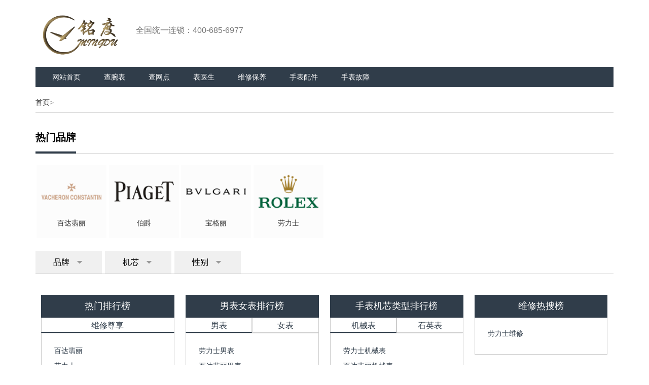

--- FILE ---
content_type: text/css
request_url: https://www.szdz123.com/static/default/css/style.css
body_size: 4962
content:
body{
    font-size: 14px;
    font-family: "Microsoft YaHei",Arial, Helvetica, sans-serif;;
     color: #000;
     background: #fff;
     line-height: 1.6;
}

a{color:#000;text-decoration: none;}
a:hover{
   color:#FE8F00;
   text-decoration: none;
}
.navbar-box {
    background: #303D4A;
    border-bottom: 1px solid #fff;
}
.navbar-box .nav>li>a{
    color: #fff;
    background: #303D4A;
}
.navbar-box .nav>li>a:hover,.navbar-box .nav>li.active>a{
    background: #303D4A;
    color: #FE8F00;
}
.header .banner{
    width: 100%;
}
.navbar{
    margin-bottom: 0;
    background: #303D4A;
    color: #fff;
}
.logo{
    padding: 30px 0 20px;
    vertical-align: bottom;
}
.logo img{
    width: 174px;
    height: 64px;
    margin-right: 20px;
    display: inline-block;
    vertical-align: bottom;
    float: left;
}
.logo p{padding-top: 35px;font-size: 16px;padding-left: 20px;color: #777;}
.navbar-nav{margin: 0 !important;font-size: 14px;}
.nav>li>a{ padding:10px 13px !important; }
.content{
    padding: 0;
}
.link-title{
    border-bottom: 1px solid #bfbfbf;
    padding: 20px 0;
    font-size: 14px;
}
.link-title a{
    color: #333;
    text-decoration: none;
}
.link-title a:hover{
    color:#303D4A;
}
.link-title a.active{
    color: #FE8F00;
}
.link-title span{
    color: #666;
    padding: 0 5px;
}
.article{
    padding:40px 0;
    font-size:16px;
    line-height:2.2;
    margin-bottom:2em;
    overflow-wrap:break-word;
    word-wrap:break-word;
}
.article-l{
    padding-left: 0;
}
.article-l h2{
    font-weight: bold;
    font-size: 22px;
    text-align: center;
    margin-bottom: 40px;
    margin-top: 0;
}
.article-l h1{
    font-weight: bold;
    font-size: 22px;
    text-align: center;
    margin-bottom: 40px;
    margin-top: 0;
}
.article-l p{
   line-height: 2.2;
}
.article-l p img{
  text-align: center;
}
.article-l .page{
    padding: 30px 0;
}
.article-l .page a{
    display: block;
    color: #000;
    font-weight: bold;
    margin-bottom: 15px;
}
.article-r h3{
    font-weight: bold;
    font-size: 18px;
    margin-bottom: 40px;
    margin-top: 5px;
}
.article-list ul li{
    list-style-type:disc;
    /* padding: 10px 0; */
    color: #666;
    white-space: nowrap;
    text-overflow: ellipsis;
    overflow: hidden;
}
.article-list ul li  span{
    margin-right: 4px;
    font-size: 14px;
}
.article-list ul li a{
    color: #666;
    font-size: 16px;    
}
.article-list ul li.active a,.article-list ul li a:hover{
    color: #000;
    font-size: 16px;
    font-weight: 700;
}
.article-list .contact{
    text-align: center;
    color:#FE8F00;
    font-weight: bold;
    width: 80%;
    line-height: 30px;
    font-size: 18px;
    margin-bottom: 30px;
}
.article-list img{
    margin-bottom: 10px;
}
.article-list ul{
   padding: 0;
}
.national-chain{
    margin-bottom: 40px;
}
.chain-title{
    position: relative;
    margin-bottom: 30px;
}
.chain-title h3{
    font-size: 22px;
}
.chain-title  .hr{
    height: 2px;
    width: 20px;
    background: #FE8F00;
}
.chain-title .pos-a{
    font-size: 18px;
    color: #000;
    float: right;
    position: absolute;
    top: 0;
    right: 10px;
}
.chain-box-list h3{
    text-align: center;
    font-weight: bold;
    font-size: 16px;
    color:#000;
}

.chain-box-list a img{
    margin: 0 auto;
}
.chain-box-list h3 a{
    color:#000;
}
.chain-box-list p{
    color: #666;
    padding: 0 10px;
    text-align: center;
}
.chain-box-list .pstyle{
    color: #666;
    padding: 0;
    text-align: left;
    height: 62px;
    overflow: hidden;
    margin-bottom: 20px;
    text-indent:35px;
    line-height: 30px;
    font-size: 16px;
}
.chain-box-list .hr{
    height: 2px;
    width: 20px;
    background: #FE8F00;
    margin: 0 auto 20px;
}
/*ȫ������*/
.tips{
    text-align: center;
}
.tips a{
    display: inline-block;
    border: 1px solid #DDDDDD;
    color: #0C0D11;
    text-align: center;
    font-size: 14px;
    padding: 5px 8px;
    margin-bottom:5px;    

}
.tips a:hover{
    background: #000;
    cursor: pointer;
}
.shows{
    overflow: hidden;
}
.show-list{
    display: none;
    margin-top: 30px;
}
.city-pic{
    overflow: hidden;
    position: relative;
}
.city-pic img{
   display: block;
}
.city-pic h3{
    position: absolute;
    top:30px;
    left:30px;
    color:#fff;
    font-weight: 100;
    font-size:20px;
}
.address{
    overflow: hidden;
    margin-top:30px;
}
.address-list{
    border: 1px solid #dddddd;
    background: #fff;
    margin-bottom: 4px;
}
.address-t{
    border-bottom: 1px dashed #dddddd ;
    padding:10px;
    position: relative;
}
.address-t h3{
    margin: 0;
    font-size:16px;
}
.address-t .one{
    position: absolute;
    top: 8px;
    right: 50px;
}
.address-t .two{
    position: absolute;
    top:8px;
    right: 20px;
}
.address-t .one img,.address-t .two img{
    width: 20px;
    height: 20px;
}
.address-b{
    padding: 10px;

}
.address-b p{
    margin-bottom: 5px;
    font-size:14px;
    color:#666;
}
/*ȫ������*/
.footer{
    background: #303D4A;
    padding: 50px 0;
    width: 100%;
    text-align: center;
    float: left;
}
.footer-inner {
    width: 60%;
    margin: 0 auto;
}
.footer-inner p{
    color: #fff;
    text-align: center;
    line-height: 24px;
    font-size:14px;
}
.footer-inner a{color:#FE8F00}
/*list*/
.aList2{
    display: none;
}
.aList2 a{
    display: inline-block;
    padding: 5px 10px;
    background: #eee;
    border-radius: 4px;
}
.flex-box{
    margin-bottom: 15px;
}
.flex-box .flex-l{
    padding-left: 0;
}
.flex-box .flex-l img{
    width: 100%;
   
}
.flex-box  .flex-r h3{
    font-size: 18px;
    font-weight: bold;
    margin-bottom: 5px;
    line-height: 24px;
    margin-top: 0;
}
.flex-box  .flex-r span{
    font-size: 12px;
    color: #666;
    display: block;
    margin-bottom: 15px;

}
.flex-box  .flex-r p{
    overflow: hidden;
    color: #666;
    line-height:2.2;
 margin-bottom:0;
 overflow:hidden;
 text-overflow:ellipsis;
 display:-webkit-box;
 -webkit-line-clamp:2;
 -webkit-box-orient:vertical;
 text-align:left;
}
.flex-box  .flex-r a{
    color: #FE8F00;
}
.article-l .more{
    border-top:1px solid #FE8F00;
    text-align:center;
    display: none;
}
.weixiu .more{
    text-align:center;
    margin-top:20px;
  display: none;
}
.weixiu .more2{
    text-align:center;
    margin-top:20px;
}
.article-l .more2 a,.weixiu .more2 a{
    display: inline-block;
    margin: 20px auto;
    padding: 10px 30px;
    font-size: 18px;
    border: 1px solid #000;
    color: #000;
    border-radius: 4px;
}
.article-list .more2{
    color: #FE8F00;
    display: block;
    text-align: center;
    width: 100%;
    font-size: 20px;
}

.article-l .more a,.weixiu .more a{
    display: inline-block;
    margin: 20px auto;
    padding: 10px 30px;
    font-size: 18px;
    border: 1px solid #000;
    color: #000;
    border-radius: 4px;
}
.article-list .more{
    color: #FE8F00;
}
.pages{
    border-top: 1px solid #FE8F00;
    text-align: center;
}
.pages .pagination li a{
    /* border: none; */
    /* color: #000; */
    font-size: 14px;
}
.pages .pagination li.active a{
    background: #fff;
}
/*sp*/
.youqing{
    margin-bottom: 20px;
}
.youqing p{
    color: #FE8F00;
}
.youqing a{
    margin-right: 10px;
    color: #000;
    font-size:14px;
}
.wx-title{
    margin-bottom: 20px;
    overflow: hidden;
    width: 100%;
}
.wx-title h3{
    text-align: center;
    font-size: 20px;
    font-weight: bold;
    float: left;
    width: 100%;
    text-align: left;
}
.wx-title .hr{
    height: 2px;
    width: 20px;
    background: #FE8F00;
    float: left;
}
.img1{
    margin-bottom: 20px;
}
.img1 img{
    margin: 0 auto;
    max-width: 100%;
    height: auto;
}
.img2 .img2-l{
    padding-left: 0;
}
.img2 .img2-r{
    padding-right: 0;
}
.img3{
    display: block;
    margin-bottom: 20px;
}
.info-box{
    position: relative;
    display: block;
}
.info{
    padding: 20px;
    background: rgba(0, 0, 0, 0.3);
    position: absolute;
    bottom: 0;
    left: 0;
    width: 100%;
}
.info h3{
    margin-top: 0;
    color: #fff;
    font-size: 18px;
}
.info h3 a,a:hover{
    color: #fff;
}
.info p{
    color: #fff;
    font-size: 14px;
    overflow: hidden;
   /*white-space: nowrap;*/
    text-overflow: ellipsis;
    margin-bottom: 0;
}
.weixiu-phone,.weixiu2-phone{
    display: none;
}
.label-list{
    text-align:left;
    margin-bottom:10px;
    margin-top: 10px;
    width: 100%;
}
.label-list span{
    font-size: 16px;
    color: #000;
    display: inline-block;
}
.label-list span a{
    color: #666;
    padding: 8px;
    font-size: 14px;
    font-weight: normal;
    display: inline-block;
}
/*index*/
.pinpai{
    padding: 20px 0 20px 50px;
    position: relative;
}

.pinpai .title{
    position: absolute;
    top: 25px;
    left: 0;
    font-weight: bold;
    font-size: 16px;
}
.pinpai .label-list{
    margin-top: 0;
}
.qianyan{
    padding: 0 15px;
}
.qianyan h3{
    font-size: 18px;
    font-weight: bold;
    text-align: center;
}
.qianyan h3 a:hover{
    color:#FE8F00;
}
.qianyan p{
    color: #666;
    overflow: hidden;
    -webkit-line-clamp: 2;
    display: -webkit-box;
    -webkit-box-orient: vertical;
    text-overflow: ellipsis;
    font-size: 16px;
}
.qianyan span{
    color: #666;
}
.qianyan-r{
    padding-left: 0;
    padding-right: 0;
}
.qianyan-r-list .qianyan h3{
    font-size: 16px;
    font-weight: bold;
    overflow: hidden;
    text-overflow: ellipsis;
    white-space: nowrap;
}
..qianyan-r-list .qianyan h3 a:hover{
    color:#FE8F00;
}
.qianyan-r-list .qianyan p{
    color: #666;
    height: 39px;
    overflow: hidden;
    font-size: 14px;
} 
.chain-box2 h3{
    text-align: left;
    overflow: hidden;
    white-space: nowrap;
    text-overflow: ellipsis;
}
.chain-box2 h3 a:hover{
    color:#FE8F00;
}
.chain-box2 p{
    text-align: left;
    padding: 0;
    /* height: 39px; */
    overflow: hidden;
    float: right;
    font-size: 14px;
}
.by1 img{
    display: block;
    margin: 0 auto;
}
.by1 h3{
    font-size: 16px;
    font-weight: bold;
    width: 100%;
    text-align: center;
}
.by1 h3 a:hover{
    color:#FE8F00;
}
.by1 ul{
    padding-left: 15px;
}
.wx4{
display: none;
}
.swiper{
    background: #303D4A;
    padding: 20px 0;
}
.mx-bug{
    position: relative;
}
.mx-bugs_info{
    position: absolute;
    display: block;
    max-width: 1000%;
    padding: 10px;
    bottom: 0;
    left: 0;
    background-color: rgba(0, 0, 0, 0.5);           
    display: block;
}
.mx-bugs_info h3{               
    color: #fff;
    font-size: 16px;
    font-weight: 700;

}
.mx-bugs_info p{                
    color: #fff;
    font-size: 14px;
}
.time-box{
    padding-left: 30px;
}
.zislider{
    padding-left: 0;
    padding-right: 0;
}
.time-box h3{
    font-size: 16px;
    color: #fff;
    margin-top: 0;
}
.time-box ul {
    padding-left: 0;
}
.time-box ul li {
    list-style: none;
    border-left: 2px solid #939BA1;
    padding: 0px 15px;
    position: relative;
}
.time-box ul li span{
    color: #939BA1;
    display: block;
    margin-bottom: 4px;
    font-size: 12px;
}
.time-box ul li a{
    color: #939BA1;
    font-size: 16px;
}
.time-box ul li:hover a{
    color: #F38844;
}
.time-box ul li .dot{
    width: 15px;
    height: 15px;
    background: #303D4A;
    border: 3px solid #939BA1;
    border-radius: 15px;
    position: absolute;
    top: 40%;
    left: -9px;
   
}
.time-box ul li:hover .dot{
    padding: 5px;
    background: #F38844;
}
.ppjs{
    background: url(../image/16.png) 0 0;
    background-size: 100% 100%;
    padding: 30px;
}
.ppjs .infopinpai{
    color: #fff;
    padding-left: 30px;
    padding-top: 50px;
}
.infopinpai .white{
    height: 8px;
    width: 29px;
    background: #fff;
    margin-bottom: 20px;
}
.infopinpai  .up{
    font-weight: bold;
    font-size: 16px;
    text-transform: uppercase;
    margin-bottom: 5px;
}
.infopinpai .text{
    background: #fff;
    padding: 30px;
    color: #303D4A;
    margin-top: 20px;
}
.infopinpai .text p{
    height: 96px;
    overflow: hidden;
    margin: 0;
    font-size: 14px;
    line-height: 24px;

}
.panel2{
    display: none;
}

/*�����ӵĲ�Ʒ�б���ʽ*/
.Xinpin_wanbiao{
    overflow: hidden;
    width: 100%;
}
.Xinpin_wanbiao ul{
    overflow: hidden;
    list-style:none;
    margin:0;
    padding:0;

}
.Xinpin_wanbiao ul li{
    border:1px solid #ccc;
    padding:1%;
    margin:1%;
    width: 18%;
    text-align: center;
    float: left;
    /*�����߶�*/
    /* height:450px; */
}
.Xinpin_wanbiao ul li a{
   display:block;
}
.Xinpin_wanbiao ul li div{
    margin-bottom:10px;
    /* min-height: 280px; */
    width: 100%;
}
.Xinpin_wanbiao ul li div img{
    width: 100%;
    display: inline-block;
}
.Xinpin_wanbiao ul li h2,.Xinpin_wanbiao ul li h3,.Xinpin_wanbiao ul li p,.Xinpin_wanbiao ul li strong{
    font-size:13px;
    line-height: 25px;
    color:#000;
    margin:0;
    /*overflow: hidden;*/
  text-overflow: ellipsis;
  display: -webkit-box;
 /* -webkit-line-clamp:1; */
  -webkit-box-orient: vertical;
 
}
.Xinpin_wanbiao ul li strong{
    font-size:12px;
    color:#999;
}
.Xinpin_wanbiao ul li p{
    font-size:14px;
    color:#f19b2c;
}
.Xinpin_wanbiao p{
    padding:10px 0 0 0;
    overflow: hidden;
    font-size:14px;
    color:#333;
   
}
.Xinpin_wanbiao p span{
    color:#f19b2c;
    padding:0 10px;
}

.Xinpin_wanbiao h2 a{
    color:#000;
    /* overflow: hidden; */
    /* text-overflow:ellipsis; */
    /* white-space: nowrap; */
}
.Xinpin_wanbiao h2 a:hover{
    color:#f19b2c;
  
}
/*-------------------------------*/ 
.by1-box  {
    font-size:14px
}
 
 .Btmbtns{
    display:none
} 


@media screen and (max-width: 1024px) {
    .container{
        width: 100%;
    }
    .link-title span{
        color: #666;
        padding: 0 2px;
    }
    .article-r {
       /* display: none;*/
    }
    .article-l{
        padding-right: 0;
    }
    .footer-inner {
        width: 80%;
        margin: 0 auto;
    }
    .logo img{
        width: 104px;
        height: 38px;
    }
    .nav1{
        display: none;
    }
    .nav2{
        display: block;
    }
    .navbar-box .nav>li{
        color: #fff;
        background: #303D4A;
        display: inline-block;
        width: 24%;
        text-align: left;
    }
     .navbar-nav .open .dropdown-menu>li{
         display: inline-block;
     }
     .navbar-nav .open .dropdown-menu>li>a{
        color: #fff;
        background: #303D4A;
    }
    .nav .open>a, .nav .open>a:focus, .nav .open>a:hover,.dropdown-menu{
        background: #303D4A;
    }
   
    .aList2{
        display: block;
        margin-top: 20px;
    }
    .flex-box {
        display: flex;
       
    }
    .flex-box .flex-l{
       width: 40%;
    }
    .flex-box .flex-r{
        width: 60%;
     }
     .flex-box .flex-r h3{
       font-size: 16px;
       overflow: hidden;
       white-space: nowrap;
       text-overflow: ellipsis;
    }
     .flex-box .flex-r p{
         line-height: 2.2;
         margin-bottom: 0;
         overflow: hidden;
         text-overflow: ellipsis;
         display: -webkit-box;
         -webkit-line-clamp: 2;
         -webkit-box-orient: vertical;
         text-align: left;
         margin-bottom: 0;
     }
     .flex-box .flex-r span,.pages{
         display: none;
     }
     .article-l .more{
        display: block;
    }
    .wx2,.banyangr{
        display: none;
    }
    .weixiu .more{
        text-align: center;
        margin-top: 20px;
        display: block;
    }
    .article-list .more{
        display: none;
    }
    .zhanshi,.wx4,.panel2{
        display: block;
    }
    .weixiu-phone,.weixiu2-phone{
        display: block;
    }
    .weixiu2-phone{
        display: flex;
    }
    .chain-box2 {
        display: inline-block;
        width: 49%;
    }
    .time-box,.pinpai .title{
        display: none;
    } 
    .article-list .contact{
        width: 100%;
    }
    .swiper{
        padding: 0;
    }
    .swiper .container{
        padding: 0;
    }
    .banner{
        height:auto;
    }
    .chain-box-list h3{
        overflow: hidden;
        text-overflow:ellipsis;
        white-space: nowrap;
        font-size: 14px;
    }
    .chain-box-list h3 a{
        color:#000;
    }
       .chain-box-list h3 a:hover{
        color:#f19b2c;
    }
    .weixiu2-phone .chain-box-list{
        width: 49%;
        display: inline-block;
        padding-left: 5px;
        padding-right: 5px;
    }
    .weixiu2-phone .chain-box-list p{
        overflow: hidden;
        height: 39px;
    }
    .banner-box{
        height: 120px;
    }
    .infopinpai .text p{
        height: 245px;
        overflow-y: auto;
        margin: 0;
    }
    .panel2{
        margin-bottom: 10px;
    }
    .panel-heading,.panel-body2{
        padding: 0;
    }
    
    .label-list2 span{
        font-size: 16px;
        color: #000;
        display: inline-block;
    }
    
    .label-list2 span a,.panel-body2 a{
        color: #666;
        padding: 8px;
        font-size: 14px;
        font-weight: normal;
        display: inline-block;
    }
    .label-list2 button{
        border: none;
        outline: none;
        background: #fff;
        font-size: 14px;
    }
    .pinpai{
        padding-left: 0;
    }
    .link-title{
       border: none;
    }
    .link-title .aList{
        margin-top: 10px;
        float: left;
    }
    .by1 img{
        height: 150px;
    }
  .img2-l-l{
      padding: 0;
      margin-bottom: 25px;
  }
  .flex-box .flex-l{
      width:33%;
  }
  .flex-box .flex-r{
    padding-left: 0;
    padding-right: 0;
    width: 66%;
    padding-top: 0;
}
.flex-box .flex-r h3{
    margin-top: 0;
    margin-bottom: 2px;
}
.flex-box .flex-r a{
    font-size: 16px;
}


@media screen and (max-width: 640px) {
.Xinpin_wanbiao ul li{
    border:1px solid #ccc;
    padding:1%;
    margin:1%;
    width: 48%;
    text-align: center;
    float: left;
    /*�����߶�*/
    /* height:360px; */
}
.Xinpin_wanbiao ul li div{
    margin-bottom:10px;
    min-height: 4.15rem;
}

.Xinpin_wanbiao ul li h2,.Xinpin_wanbiao ul li h3,.Xinpin_wanbiao ul li p,.Xinpin_wanbiao ul li strong{
    font-size: 0.24rem;
}
.Xinpin_wanbiao ul li strong{
    font-size: 0.24rem;
    /* padding-bottom: 30px; */
}
.Xinpin_wanbiao ul li p{
    font-size:16px;
    padding-bottom: 0.2rem;
   
}
.Xinpin_wanbiao p{
    padding-left:0;
    font-size:0.14rem;
    margin-top:-0.05rem;
   
   
}
.Xinpin_wanbiao p span{
    padding:0 0.1rem;
}



@media screen and (max-width: 1024px) {
    .container{
        width: 100%;
    }
    .link-title span{
        color: #666;
        padding: 0 2px;
    }
    .article-r {
       /* display: none;*/
    }
    .article-l{
        padding-right: 0;
    }
    .footer-inner {
        width: 80%;
        margin: 0 auto;
    }
    .logo img{
        width: 104px;
        height: 38px;
    }
    .nav1{
        display: none;
    }
    .nav2{
        width: 100%;
        display: block;
    }
    .navbar-box .nav>li{
        color: #fff;
        background: #303D4A;
        display: inline-block;
        width: 23.2%;
        text-align: left;
    }
     .navbar-nav .open .dropdown-menu>li{
         display: inline-block;
     }
     .navbar-nav .open .dropdown-menu>li>a{
        color: #fff;
        background: #303D4A;
    }
    .nav .open>a, .nav .open>a:focus, .nav .open>a:hover,.dropdown-menu{
        background: #303D4A;
    }
   
    .aList2{
        display: block;
        margin-top: 20px;
    }
    .flex-box {
        display: flex;
       
    }
    .flex-box .flex-l{
       width: 40%;
    }
    .flex-box .flex-r{
        width: 60%;
     }
     .flex-box .flex-r h3{
       font-size: 0.3rem;
       overflow: hidden;
       white-space: nowrap;
       text-overflow: ellipsis;
    }
     .flex-box .flex-r p{
         line-height: 2.2;
         margin-bottom: 0;
         overflow: hidden;
         text-overflow: ellipsis;
         display: -webkit-box;
         -webkit-line-clamp: 2;
         -webkit-box-orient: vertical;
         text-align: left;
         margin-bottom: 0;
         font-size: 0.24rem;
     }
     .flex-box .flex-r span,.pages{
         display: none;
     }
     .article-l .more{
        display: block;
    }
    .wx2,.banyangr{
        display: none;
    }
    .weixiu .more{
        text-align: center;
        margin-top: 20px;
        display: block;
    }
    .article-list .more{
        display: none;
    }
    .zhanshi,.wx4,.panel2{
        display: block;
    }
    .weixiu-phone,.weixiu2-phone{
        display: block;
    }
    .weixiu2-phone{
        display: flex;
    }
    .chain-box2 {
        display: inline-block;
        width: 100%;
        text-align: center;
    }
    .time-box,.pinpai .title{
        display: none;
    } 
    .article-list .contact{
        width: 100%;
    }
    .swiper{
        padding: 0;
    }
    .swiper .container{
        padding: 0;
    }
    .banner{
        height:auto;
    }
    .chain-box-list h3{
        overflow: hidden;
        text-overflow:ellipsis;
        white-space: nowrap;
        font-size: 0.36rem;
        float: right;
        width: 100%;
        text-align: center;
    }
    .weixiu2-phone .chain-box-list{
        width: 49%;
        display: inline-block;
        padding-left: 5px;
        padding-right: 5px;
    }
    .weixiu2-phone .chain-box-list p{
        overflow: hidden;
        height: 39px;
    }
    .banner-box{
        height: 120px;
    }
    .infopinpai .text p{
        height: 245px;
        overflow-y: auto;
        margin: 0;
    }
    .panel2{
        margin-bottom: 10px;
    }
    .panel-heading,.panel-body2{
        padding: 0;
    }
    
    .label-list2 span{
        font-size: 16px;
        color: #000;
        display: inline-block;
    }
    
    .label-list2 span a,.panel-body2 a{
        color: #666;
        padding: 8px;
        font-size: 14px;
        font-weight: normal;
        display: inline-block;
    }
    .label-list2 button{
        border: none;
        outline: none;
        background: #fff;
        font-size: 14px;
    }
    .pinpai{
        padding-left: 0;
    }
    .link-title{
       border: none;
       font-size: 0.24rem;
    }
    .link-title .aList{
        margin-top: 10px;
        float: left;
    }
    .by1 img{
        height: 150px;
    }
  .img2-l-l{
      padding: 0;
      margin-bottom: 25px;
  }
  .flex-box .flex-l{
      width:33%;
  }
  .flex-box .flex-r{
    padding-left: 0;
    padding-right: 0;
    width: 66%;
    padding-top: 0;
}
.flex-box .flex-r h3{
    margin-top: 0;
    margin-bottom: 2px;
}
.flex-box .flex-r h3 a{
    font-size: 0.3rem;
}


@media screen and (max-width: 640px) {
.ChoiceEnd ul li{
    border:1px solid #ccc;
    padding:1%;
    margin:1%;
    width: 48%;
    text-align: center;
    float: left;

}
.ChoiceEnd ul li div{
    margin-bottom:10px;
    min-height: 4.15rem;
}

.ChoiceEnd ul li h2,.ChoiceEnd ul li h3,.ChoiceEnd ul li p,.ChoiceEnd ul li strong{
    font-size:0.24rem;
    
}
.ChoiceEnd ul li strong{
    font-size:0.24rem;
 
}
.ChoiceEnd ul li p{
    font-size:0.24rem;
    padding-bottom: 0.2rem;
   
}
.ChoiceEnd p{
    padding-left:0;
    font-size:0.14rem;
    margin-top:-0.05rem;
   
   
}
.ChoiceEnd p span{
    padding:0 0.1rem;
}
.logo p{
    font-size: 0.24rem;
} 
.qianyan p {
      font-size: 0.24rem;
}
.chain-box2 p {
   font-size: 0.24rem;
}
.by1 h3 {
    font-size:0.36rem;
    width: 100%;
}
.by1 p {
    font-size: 0.24rem;
}
.article-list ul li {
    list-style-type: disc;
    white-space: nowrap;
    text-overflow: ellipsis;
    overflow: hidden;
}
.article-list ul li a {    
    font-size: 0.24rem;
}
.youqing p {
   font-size:0.3rem
}
 
.Xinpin_wanbiao h2 a {
    color: #000;
    overflow: hidden; 
    text-overflow: ellipsis;
     white-space: nowrap; 
}
.navbar-box .nav>li>a {
   font-size:0.24rem
}

.wx-title .hr {
    /* margin-top:0.7rem */
}
.youqing a {
  
    font-size: 0.24rem;
}


 }

--- FILE ---
content_type: text/css
request_url: https://www.szdz123.com/static/default/css/style-fuben.css
body_size: 4669
content:
body{
    font-size: 14px;
    font-family: "Microsoft YaHei",Arial, Helvetica, sans-serif;;
    color: #000;
    background: #fff;
}
a,a:hover{
    text-decoration: none;
    
 
}
a,a:hover{
  color:#FE8F00;
}

ul{
    list-style: none;
    padding: 0;
    margin-bottom:0px;
}
/*Í¨ÓÃ*/
.fl{
    float: left;
}
.fr{
    float: right;
}
/*Ê×Ò³*/
.Logo img{ width: 178px }
.Logo img,.Logo p{
    float: left;
}
.Logo p{
    padding-top:35px;
    font-size:16px;
    padding-left:20px;
}
.navbar-brand{
    height: auto;
}
.navbar-default{
    background: none;
    border:none;
}
.nav{
    background: #303d4a;
    width: 100%;
    font-size: 14px;
}
.navbar-nav a{
    color:#fff !important;
}
.navbar-nav>li{
    padding-left:20px;
}
.navbar-header{
    background: #303d4a;
}
.navbar .container-fluid{
    padding:0 !important;
}
.navbar{
    margin-bottom:0;
}

.Xuan_numip{
    border-bottom:0.01rem solid #ccc;
    font-size:0.3rem;
    font-weight: bold;
    overflow: hidden;
   
}
.Xuan_numip span{
    display: inline-block;
    line-height: 0.5rem;
    margin-right:0.3rem;
    padding-bottom:0.16rem;
    color: #000;
}
.Xuan_numip span.On{
    border-bottom:0.04rem solid #303d4a;
}
.Xuan_numip strong{
    color:#666;
    float: right;
    font-size:0.26rem;
    padding-top: 0.1rem;
    display:block;
    line-height: 0.5rem;
}
.Xuan_numip img{
    float: right;
    width: 0.22rem;
    margin-top: 0.21rem;
}
#Gaojisx{
    color:#f19b2c;
}
.Xuan_numidiv{
    overflow: hidden;
}
.Xuan_numidiv>ul{
    overflow: hidden;
    font-size:0.28rem;
    display: none;
 
}
.Xuan_numidiv>ul li{
    float: left;
    width: 23%;
    margin:1% 1% 0 1%;
    background: #fcfcfc;
    line-height: 0.4rem;
    padding:0.1rem;
    overflow: hidden;
  text-overflow: ellipsis;
  display: -webkit-box;
  -webkit-line-clamp: 1;   
  -webkit-box-orient: vertical;
}
.Xuan_numidiv>ul li a{
    color:#333;
}
.Xuan_numidiv2{
    overflow: hidden;
}
.Xuan_numidiv2 ul{
    overflow: hidden;
    margin-bottom: 0;
    padding-top: 10px;
}
.Xuan_numidiv2 ul li{
    float: left;
    width: 12.1%;
    margin:0.2% 0.2% 0 0.2%;
    background: #fcfcfc;
    line-height: 0.4rem;
    padding:0.1rem;  
}
.Xuan_numidiv2 ul li img{
    width:100%;
}

.Xuan_numidiv2 ul li p{
    font-size:14px !important;
    text-align: center;
    color:#333;
    margin-bottom: 0;
}
.Xuan_numilist{
    overflow: hidden;
    list-style: none;
    padding:0 0 10px 0;
    font-size:16px;
    width: 50%;
    margin-top:-62px;
}
.Xuan_numilist li{
    width: 23%;
    margin:1% 1% 0 0;
    background: #f0f0f0;
    text-align: center;
    float: left;
    cursor: pointer;
}
.Xuan_numilist li p,.Xuan_numilist li img{
    display: inline-block;   
}
.Xuan_numilist li p{
    padding-top:10px;
    color: #000;
}
.navbar-collapse{
    padding:0 !important;
}
.Xuannumbtn{
    overflow: hidden;
    width: 100%;
}
.Mianlink{
    color:#999;
    font-size:14px;
    line-height: 40px;
    border-bottom:1px solid #ccc;
    margin:10px 0;
}
.Mianlink p{
   margin-bottom:0;  
}
.Mianlink p a{
    color:#333;
}
.Mianlink p a:hover{
    color:#000;
}
.Xuan_numip {
    padding-top:10px;
    border-bottom: 1px solid #ccc;
    font-size:20px;
}
.Xuan_numip span {
    display: inline-block;
    line-height:56px;
    margin-right:30px;
    padding-bottom: 0;
    color: #000;
}
.Xuan_numip span.On {
    border-bottom: 4px solid #303d4a;
}
.Xuan_numip strong {
    color: #666;
    float: right;
    font-size:16px;
    padding-top:10px;
    display: block;
    line-height:50px;
    font-weight: normal;
    cursor: pointer;
    padding-left: 20px;
}
.Xuan_numidiv>ul {
    overflow: hidden;
    font-size: 20px;
    display: none;
}
.Xuan_numidiv>ul li {
    float: left;
    width:7.95%;
    margin: 1% 1% 0 1%;
    background: #fcfcfc;
    line-height:40px;
    padding:0px;
    font-size:16px;
    overflow: hidden;
    text-overflow: ellipsis;
    display: -webkit-box;
    -webkit-line-clamp: 1;
    -webkit-box-orient: vertical;
    text-align: center;
}


.Xuan_numi{
    overflow: hidden;
    width: 100%;
}
.Tiaojian{
    width: 100%;
    overflow: hidden;
}
.Alert_shouhou{
    width: 100%;
    overflow: auto;
    list-style: none;
    padding:0; 
}
.Alert_shouhou li {
    /*width: 19%;*/
    float: left;
    font-size: 14px;
    background: #fcfcfc;
    margin: 2% 1% 0 0%;
    padding: 10px 5px;
}
.Alert_shouhou li.On{
    background: url(../image/21.png) center 0.25rem no-repeat;
    background-size: 0.2rem;

}
.Alert_shouhou li.On a{
    color:#f19b2c;
}
.Alert_shouhou li a{
    color:#333;
}

.modal-body{
    height: 300px;
    overflow: auto
}
.Choice_div{
    overflow: hidden;
    width: 100%;
    margin-bottom: 10px;
}
.Choice_div strong{
    width: 58px;
}
.Choice_div strong,.Choice_div span,.Choice_div em{
    display: block;
    float: left;
    margin-right:15px;
    color:#000;
    font-size:14px;
}
.Choice_div ul{
    overflow: hidden;
    float: left;
    width: 89%;  
    font-size: 14px; 
    margin-top: 10px;
}
.Choice_div ul li{
    float: left;
    overflow: hidden;
    padding-right: 15px;
    background: #fcfcfc;
    padding: 10px 5px;
    margin: 0 1% 1% 0;
}
.Choice_div ul li a{
    color:#333;
}
.Choice_div ul li a:hover{
    color:#000;
    font-weight: bold;
}

.Choice_div ul li p{
    float: left;
    min-width: 60px;
    overflow: hidden;
    text-overflow: ellipsis;
    display: -webkit-box;
    -webkit-line-clamp: 1;  
    -webkit-box-orient: vertical;
    color:#666;
    margin-right:10px;
}
.Choice_div span{
    background: #303d4a;
    color:#fff;
    font-size: 12px;
    padding: 2px 5px;
}
.Choice_div ul li em{
    color:#000;
    font-style: normal;
}
.ChoiceEnd{
    overflow: hidden;
    width: 100%;
}
.ChoiceEnd ul{
    overflow: hidden;
}
.ChoiceEnd ul li{
    border:1px solid #ccc;
    padding:1%;
    margin:1%;
    width: 18%;
    text-align: center;
    float: left;
    /*ÐÂÔö¸ß¶È*/
    /* height:480px; */
}
.ChoiceEnd ul li div{
    margin-bottom:10px;
    /* min-height: 280px; */
    width: 100%;
}
.ChoiceEnd ul li div img{
    width: 100%;
    display: inline-block;
}
.ChoiceEnd ul li h2,.ChoiceEnd ul li h3,.ChoiceEnd ul li p,.ChoiceEnd ul li strong{
    font-size:13px;
    line-height: 25px;
    color:#000;
    margin:0;
    -webkit-line-clamp:1;
    -webkit-box-orient: vertical;
    width: 100%;
    display: block;
    overflow: hidden;
    text-overflow:ellipsis;
    white-space: nowrap;
}
.ChoiceEnd ul li strong{
    font-size:12px;
    color:#999;
    display: block;
}
.ChoiceEnd ul li p{
    font-size:14px;
    color:#f19b2c;
}
.ChoiceEnd p{
    padding:10px 0 0 0;
    overflow: hidden;
    font-size:14px;
    color:#333;
   
}
.ChoiceEnd p span{
    color:#f19b2c;
    padding:0 10px;
}
.Qaunfour{
    overflow: hidden;
} 
.Qaun_four{
    float: left;
    width: 23%;
    margin:1% 1% 0 1%;
}
.Qaun_four h3{
    background: #303d4a;
    line-height: 45px;
    height: 45px;
    color: #fff;
    font-size:18px;
    text-align: center;
    margin-bottom:0;
}
.Qaun_fourlistbtn1{
    overflow: hidden;
    font-size:16px;
}
.Qaun_fourlistbtn1 li{
    float: left;
    border:1px solid #ccc;
    width:50%;
    text-align: center;
    color:#303d4a;
    cursor: pointer;
     height: 30px;
    line-height:30px;
}
.Qaun_fourlistbtn1 li.On{
    border-bottom:2px solid #303d4a;
}
.Qaun_fourlistdiv{
    overflow: hidden;
    border:1px solid #ccc;
    
}
.Qaun_fourlistdiv>ol{
    padding-top:20px;
    padding-bottom:20px;
    display: none;
    font-size:14px;
    margin-top:-1px;
    padding-left: 25px;

}
.Qaun_fourlistdiv>ol li{
    height: 30px;
    line-height: 30px;
    width: 90%;
    overflow: hidden;
    text-overflow: ellipsis;
    display: -webkit-box;
    -webkit-line-clamp:1;
    -webkit-box-orient: vertical;
}
.Qaun_fourlistdiv>ol a{
    padding-right: 16px;
    color:#303d4a;
}
.Qaun_fourlistdiv>ol li a{
    color:#303d4a;
}
.Qaun_fourlistbtn2{
    overflow: hidden;
    font-size:16px;
}
.Qaun_fourlistbtn2 li{
    float: left;
    border:1px solid #ccc;
    width:50%;
    text-align: center;
    color:#303d4a;
    cursor: pointer;
     height: 30px;
    line-height:30px;
}
.Qaun_fourlistbtn2 li.On{
    border-bottom:2px solid #303d4a;
}

.Hide_jixin{
    overflow: hidden;
}
.Hide_jixin ol{
    overflow: hidden;
    list-style: none;
    padding:0;
}
.Hide_jixin ol li{
    float: left;
    width: 23%;
    margin:0 1% 1% 1%;
    font-size:14px;
    background: #fcfcfc;
    text-align: center;
    line-height: 40px;
    cursor: pointer;
}
.Hide_jixin ol li a{
    color:#333;
}
.Hide_jixin ol li a:hover{
    color:#000;
    font-weight: bold;
}
.Hide_jixin ol li.On {
    background:#fcfcfc url(../image/21.png) center 0.25rem no-repeat;
    background-size: 0.2rem;
}
.Tongjia{
    overflow: hidden;
    background: none;
   
}
.Tiaojian_logo{
    padding:0;
} 
.Tongjianav{
    overflow: hidden;
    margin-top: 70px;
    margin-left:20px;
}
.Tongjianav li{
    float: left;
    font-size:16px;
    margin-right:20px;
}
.Tongjianav li a{
    color:#666;
}
.Quanxilie{
    margin-top:20px;
    overflow: hidden;
   
}
.Quanxilie ul{
    overflow: hidden;
    background:#e9e9e9£»
    padding:0.5% 1%;
}
.Quanxilie ul li{
    float:left;
    margin-right:20px;
    font-size:16px;
    padding:10px 5px;
}
.Quanxilie ul li a{
    color:#333;
}
.Tuijian{
    overflow: hidden;
}
.Tuijianlist{
    overflow: hidden;
    text-align: center;
    
}
.Tuijianlist li{
    display: inline-block;
    width: 31.5%;
    margin:1% 0.5% 0 0.5%;
   
}
.Tuijianlist li>div{
    width: 100%; 
    overflow: hidden;
    float:left;
    margin-bottom:10px;
}
.Tuijianlist li div img{
    width: 100%
}
.Tuijianlist li p{
    width: 100%;
    float: right;
    overflow: hidden;
    margin-bottom:0;
    text-align: center;
}
.Tuijianlist li p span,.Tuijianlist li p strong{
    display: block;
    color:#333;
    font-size:16px;
     overflow: hidden;
  text-overflow: ellipsis;
  display: -webkit-box;
  -webkit-box-orient: vertical;
}
.Tuijianlist p em{
    margin-top:20px;
    display:block;
    width: 30px;
    height: 2px;
    background: #f19b2c;
    margin: 20px auto;
}
.Tuijianlist li p strong{   
  -webkit-line-clamp: 1; 
  padding-top:20px;  
}
.Tuijianlist li p span{
    -webkit-line-clamp: 2;     
}
.WanbiaoXQ{
    overflow: hidden;
}
.WanbiaoXQ ul{
    overflow: hidden;
}
.WanbiaoXQ ul>li{
    float: left;
    width: 32%;
    margin:0 0.5%;
    
}
.WanbiaoXQ ul li ol{
    overflow: hidden;
    list-style: none;
    padding: 0;
    font-size:16px;

}
.WanbiaoXQ_biao{
    overflow: hidden;
    text-align: center;
    
}
.WanbiaoXQ_title{
    width: 100%;
    padding:0 20px;
    font-size:36px;
    text-align: center;
    font-weight: bold;
}
.WanbiaoXQ_biao h5,.WanbiaoXQ_biao {
    width: 100%;
  overflow: hidden;
  text-overflow: ellipsis;
  display: -webkit-box;
  -webkit-line-clamp: 2;  
  -webkit-box-orient: vertical;
}
.WanbiaoXQ_biao img{
    padding-top:30px;
}
.WanbiaoXQ_biao h3{
    font-size:20px;
}
.WanbiaoXQ_biao h5{
    font-size:18px;
}
.WanbiaoXQ_biao h5 a{
    color:#333;
    padding:10px 20px;
    border:1px solid #ccc;
    background: #e9e9e9;
    display: inline-block;
    border-radius: 6px
}
.WanbiaoXQ_biao p{
    font-size:16px;
    color:#f19b2c;
    padding-top:20px;
}
.WanbiaoXQ ul li ol li{
    overflow: hidden;
    float: left;
    line-height:50px;
    width: 100%;
    font-size:14px;
}
.WanbiaoXQ ul li ol li h3{
    font-size:16px;
    background: #e9e9e9;
    padding-left:20px;
    margin:20px 0;
    line-height:40px;
    height:40px;
    font-weight: bold;
}
.WanbiaoXQ ul li ol li p,.WanbiaoXQ ul li ol li em,.WanbiaoXQ ul li ol li span{
    float: left;
    line-height:30px;
    height: 30px;
    padding:0 20px;
}
.WanbiaoXQ ul li ol li p{
    background: #fff;   
    display: inline-block;
    margin: 0;
    position: relative;
}
.WanbiaoXQ ul li ol li em{
    display:block;
    border-bottom:1px dotted #ccc;
    margin-top: -45px;
    width: 100%
}
.WanbiaoXQ ul li ol li span{
    display:inline-block;
    background: #ffff;
    float: right;
    margin-top: -31px;
    position: relative;
}
.CANkaoxinxi{
    font-size:14px;
    color:#999;
    text-align: right;
}
/*·ÖÒ³ÑùÊ½*/
.pagination>li>a, .pagination>li>span{
    font-size:16px;
}
.pagination {
    text-align: center;
    width: 100%;
}
.pagination>li {
    display: inline-block !important;
}
.pagination>.active>a, .pagination>.active>a:focus, .pagination>.active>a:hover, .pagination>.active>span, .pagination>.active>span:focus, .pagination>.active>span:hover{
    background-color: #303d4a !important;
    border-color: #303d4a !important;
}
 

@media screen and (max-width: 640px) {
.navbar-collapse{
    padding-left:0;
}
.navbar-default .navbar-toggle{
    border:none !important;
}
.navbar-toggle{
    margin: 0;
}
.Logo img{
    width: 1.78rem 
}
.Menubtn{
    margin-top:0.22rem;
}
.container-fluid>.navbar-header{
    margin:0;
}
.navbar-default .navbar-toggle .icon-bar{
    background: #fff;
}
.navbar-brand{
    display: none;
}
.navbar-collapse{
    padding-right:0 !important;
}
.navbar-nav{
    margin:0;
}
.navbar-nav>li{
    padding-left:0;
}
.Xuannumbtn{
    overflow: hidden;
    width: 100%;
}
.Xuannumbtn>ul{
    overflow: hidden;
    font-size:0.2rem;
}
.Xuannumbtn>ul li{
    width: 23%;
    padding:0 1%;
    float: left;
}
.Xuan_numip{
    border-bottom:0.01rem solid #ccc;
    font-size:0.3rem;
    font-weight: bold;
    overflow: hidden;
   
}
.Xuan_numip span{
    display: inline-block;
    line-height: 0.5rem;
    margin-right:0.3rem;
    padding-bottom:0.16rem;
    color: #000;
}
.Xuan_numip span.On{
    border-bottom:0.04rem solid #303d4a;
}
.Xuan_numip strong{
    color:#666;
    float: right;
    font-size:0.24rem;
    padding-top: 0.1rem;
    display:block;
    line-height: 0.5rem;
}
.Xuan_numip img{
    float: right;
    width: 0.22rem;
    margin-top: 0.21rem;
}
#Gaojisx{
    color:#f19b2c;
}
.Xuan_numidiv{
    overflow: hidden;
}
.Xuan_numidiv>ul{
    overflow: hidden;
    font-size:0.28rem;
    display: none;
 
}
.Xuan_numidiv>ul li{
    float: left;
    width: 23%;
    margin:1% 1% 0 1%;
    background: #fcfcfc;
    line-height: 0.4rem;
    padding:0.1rem;
    overflow: hidden;
  text-overflow: ellipsis;
  display: -webkit-box;
  -webkit-line-clamp: 1;   
  -webkit-box-orient: vertical;
}
.Xuan_numidiv>ul li a{
    color:#333;
    font-size: 0.24rem;
}
.Xuan_numidiv2{
    overflow: hidden;
}
.Xuan_numidiv2 ul{
    overflow: hidden;
    margin-bottom: 0;
}
.Xuan_numidiv2 ul li{
    float: left;
    width: 24%;
    margin:0.5% 0.5% 0 0.5%;
    background: #fcfcfc;
    line-height: 0.4rem;
    padding:0.1rem;  
}
.Xuan_numidiv2 ul li img{
    width:100%;
}
.Xuan_numidiv2 ul li p{
    font-size:0.24rem !important;
    text-align: center;
    color:#333;
    margin-bottom: 0;
}
.Xuan_numilist{
    width: 100%;
    overflow: hidden;
    list-style: none;
    padding: 0;
    font-size: 0.24rem;
    margin: 0;
}
.Xuan_numilist li{
    width: 23%;
    margin:1% 1% 0 1%;
    background: #f0f0f0;
    text-align: center;
    float: left;
}
.Xuan_numilist li p,.Xuan_numilist li img{
    display: inline-block;   
}
.Xuan_numilist li p{
    padding-top:10px;
    color: #000;
}

.ChoiceEnd ul li{
    border:1px solid #ccc;
    padding:1%;
    margin:1%;
    width: 48%;
    text-align: center;
    float: left;
    /*ÐÂÔö¸ß¶È*/
    /* height:450px; */
}
.ChoiceEnd ul li div{
    margin-bottom:10px;
    /* min-height: 4.15rem; */
}

.ChoiceEnd ul li h2,.ChoiceEnd ul li h3,.ChoiceEnd ul li p,.ChoiceEnd ul li strong{
    font-size:0.26rem;
    line-height:0.4rem;
}
.ChoiceEnd ul li strong{
    font-size: 0.2rem;
}
.ChoiceEnd ul li p{
    font-size:0.3rem;
    padding-bottom: 0.2rem;
   
}
.ChoiceEnd p{
    padding-left:0;
    font-size:0.14rem;
    margin-top:-0.05rem;
   
   
}
.ChoiceEnd p span{
    padding:0 0.1rem;
}
 
/*µ¯³ö*/
.Alert_shouhou{
    width: 100%;
    overflow: hidden;
    font-size:0.2rem;
    list-style: none;
    padding: 0;
}
.Alert_shouhou li{
    float: left;
    width: 48%;
    margin: 1% 1% 0 1%;
    background: #fcfcfc;
    line-height: 0.4rem;
    padding: 0.1rem; 
}
.Alert_shouhou li a{
    color:#333;
}
.Alert_shouhou li.On{
    background: url(../image/21.png) top right no-repeat;
}
.Alert_shouhou li.On a{
    color:#f19b2c;
}

.navbar-default .navbar-toggle:focus, .navbar-default .navbar-toggle:hover{
    background: none !important
}
.modal-body{
    height: 8.2rem;
    overflow: auto;
}
.Choicediv{
    overflow: hidden;
    font-size:0.2rem !important;
}

.Choice_div strong{
    width:auto;
}
.Choice_div strong,.Choice_div span,.Choice_div em{
    margin-right:0.15rem;
 
}
.Choice_div ul{
    width: 100%;
    margin-top: 0.2rem;
    margin-bottom: 0.2rem;
}
.Choice_div ul li{
    height: 0.5rem;
    line-height:0.5rem;
    width: 48%;
    margin: 1% 1% 0 1%;
    background: #fcfcfc;
   
}
.Choice_div ul li p{
    min-width:1rem;
    margin-right:0.1rem;
}
.Choice_div span{
    font-size:0.16rem;
    padding:0.02rem 0.05rem;
    color:#fff;
}
.Choice_div ul li.On{
    color:#f19b2c;
    background: url(../image/21.png) top right no-repeat;
   
}
.Hide_jixin,.Hide_jixin ol{
    overflow: hidden;
    list-style: none;
    padding:0;
}
 .Hide_jixin ol li{
    float:left;
    margin-bottom:0.1rem;
    overflow: hidden;
    width:48%;
    float:left;
    background:#f7f7f7;
    font-size:0.24rem;
    padding:0 0.2rem;
    color:#000;
    height: 0.6rem;
    line-height: 0.6rem;
    margin: 1% 1% 0 1%;
}
.Hide_jixin .On{
    background: url(../image/21.png) top right no-repeat;  
}
.Qaun_four{
    float: left;
    width:99%;
   
}
.Qaun_four h3{
    margin-top: 0.1rem;
    background: #303d4a;
    line-height: 0.6rem;
    height: 0.65rem;
    color: #fff;
    font-size: 0.3rem;
    text-align: center;
    margin-bottom: 0;
}
.Qaun_fourlistbtn1{
    overflow: hidden;
    font-size:0.16rem;
}
.Qaun_fourlistbtn1 li{
    float: left;
    border: 0.01rem solid #ccc;
    width: 50%;
    text-align: center;
    color: #303d4a;
    cursor: pointer;
    height: 0.6rem;
    line-height: 0.6rem;
}
.Qaun_fourlistbtn1 li.On{
    border-bottom:0.02rem solid #303d4a;
}
.Qaun_fourlistdiv{
    overflow: hidden;
    border:1px solid #ccc;
    
}
.Qaun_fourlistdiv>ol{
    padding-top:0.2rem;
    padding-bottom:0.2rem;
    display: none;
    font-size:0.25rem;
    margin-top:-0.01rem;
    padding-left:0.25rem;

}
.Qaun_fourlistdiv>ol li{
   height: 0.6rem;
    line-height: 0.5rem;
    width: 95%;
    overflow: hidden;
    text-overflow: ellipsis;
    display: -webkit-box;
    -webkit-line-clamp: 1;
    -webkit-box-orient: vertical;
}
.Qaun_fourlistbtn2{
    overflow: hidden;
    font-size:0.2rem;
}
.Qaun_fourlistbtn2 li{
    float: left;
    border:0.01rem solid #ccc;
    width:50%;
    text-align: center;
    color:#303d4a;
    cursor: pointer;
     height:0.6rem;
    line-height:0.6rem;
}
.Qaun_fourlistbtn2 li.On{
    border-bottom:0.02rem solid #303d4a;
}
.Tongjiabtn {
    color: #f19b2c;
    font-size: 0.24rem;
    margin-top: 0.2rem !important;
}
.Tongjiabtn span {
    display: block;
    border:1px solid #f19b2c;
   padding:0.2rem;
   border-radius: 0.2rem
    
}
.Tongjia{
   border-bottom: 1px solid #ccc;
}
.Tuijianlist li{
    display: inline-block;
    width:100%;
    border-bottom:0.01rem solid #ccc;
    padding-bottom:0.2rem;
   
}
.Tuijianlist li div{
    width: 40%; 
    overflow: hidden;
    float:left;
   
}
.Tuijianlist li div img{
    width: 100%
}
.Tuijianlist li p{
    width: 58%;
    float: right;
    overflow: hidden;
    margin-bottom:0;
    text-align: left;
    padding-top: 0.1rem;
}
.Tuijianlist li p span,.Tuijianlist li p strong{
    display: block;
    color:#333;
    font-size:0.3rem;
     overflow: hidden;
  text-overflow: ellipsis;
  display: -webkit-box;
  -webkit-box-orient: vertical;
  float: left;
}
.Tuijianlist p em{
    display:block;
    width:0.3rem;
    height:1px;
    background: #f19b2c;
    margin: 0.1rem auto;
    float: left;
}
.Tuijianlist li p strong{   
  -webkit-line-clamp: 1; 
  padding-top:0px;  
  width: 100%;
}
.Tuijianlist li p span{
    -webkit-line-clamp: 2;    
    font-size:0.24rem; 
}
.Quanxilie{
    margin-top:0.2rem;   
}

.Quanxilie ul li{
    float:left;
    margin-right:0.2rem;
    font-size:0.24rem;
    padding:0.1rem 0.05rem;
}
.Tongjianav {
    margin-top:0.2rem;
    margin-left:0.2rem;
}
.Tongjianav li {
    font-size:0.24rem;
    margin-right:0.2rem;
    line-height: 0.5rem;
}
.WanbiaoXQ{
    overflow: hidden;
}
.WanbiaoXQ ul{
    overflow: hidden;
}
.WanbiaoXQ ul>li{
    float: left;
    width: 100%;  
    margin: 0;
}
.WanbiaoXQ ul li ol{
    overflow: hidden;
    list-style: none;
    padding: 0;
    font-size:0.16rem;

}
.WanbiaoXQ_biao{
    overflow: hidden;
    text-align: center;
    
}
.WanbiaoXQ_biao h3,.WanbiaoXQ_biao h5,.WanbiaoXQ_biao {
    width: 100%;
  overflow: hidden;
  text-overflow: ellipsis;
  display: -webkit-box;
  -webkit-line-clamp: 1;  
  -webkit-box-orient: vertical;
}
.WanbiaoXQ_biao h3{
    font-size:0.28rem;
}
.WanbiaoXQ_biao h5{
    font-size:0.3rem;
}
.WanbiaoXQ_biao h5 a{
    color:#333;
    padding:0.2rem 0.4rem;
}
.WanbiaoXQ_biao p{
    font-size:0.16rem;
    color:#f19b2c;
    padding-top:0.3rem;
}
.WanbiaoXQ ul li ol li{
    overflow: hidden;
    float: left;
    line-height: 0.5rem;
    width: 100%;
    font-size:0.28rem;
    margin-bottom: 0.2rem;
}
.WanbiaoXQ ul li ol li h3{
    font-size:0.26rem;
    background: #e9e9e9;
    padding-left:0.2rem;
    margin:0.2rem 0;
    line-height: 0.6rem;
    height: 0.6rem;
    font-weight: bold;
}
.WanbiaoXQ ul li ol li p,.WanbiaoXQ ul li ol li em,.WanbiaoXQ ul li ol li span{
    float: left;
    line-height: 0.3rem;
    height: 0.3rem;
    padding:0 0.2rem;

}
.WanbiaoXQ ul li ol li p{
    background: #fff;
    position: relative;
    display: inline-block;
    margin: 0
}
.WanbiaoXQ ul li ol li em{
    display:block;
    border-bottom:1px dotted #ccc;
    margin-top: -0.42rem;
    width: 100%;
}
.WanbiaoXQ ul li ol li span{
    display:inline-block;
    background: #ffff;
    float: right;
    position: relative;
    margin-top: -0.25rem;
    width: 72%;
    text-align: right;
}
.CANkaoxinxi{
    width: 100%;
    overflow: hidden;
    font-size:0.16rem;
    color:#999;
    text-align: right;
    padding-top:0.5rem;
}
.Mianlink {
    font-size:0.2rem;    
}
.WanbiaoXQ_title {
    font-size:0.4rem;
}



.pages2{
    border-top: 1px solid #FE8F00;
    text-align: center;
}
.pages2 .pagination li a{
    border: none;
    color: #000;
}
.pages2 .pagination li.active a{
    background: #fff;
}


 

--- FILE ---
content_type: text/css
request_url: https://www.szdz123.com/static/default/oldcss/dibu.css
body_size: 548
content:
@charset "utf-8";
/* CSS Document */

	.Btmbtns{
    display: none;
}

@media screen and (max-width: 1141px) {
	
	.fl {
 float: left;
}
.fr {
float: right;
}

	.Btmbtns{ 
    display: block;
    width: 100%;
    position: fixed;
    bottom:0;
    overflow: hidden;
    background: #fff;
    padding:0.25rem 0;
}
.Btmbtns a{
    display: block;
    text-align: center;
    font-size:0.3rem;
    float: left;
}
 
.Btmbtns a img{
    width: 0.66rem;
    height: 0.66rem
}
.Btmbtns1 img{
    display: inline-block;
}
.Btmbtns1{
    width: 1.55rem;
}
.Btmbtns1 p{
    width: 100%;
    color:#333;
    margin-top: -0.1rem;
}
.Btmbtns2{
    width: 2rem;
    line-height: 1rem;
    background: #f3fcf0;
    border:0.01rem solid #7b9478;
    color:#7b9478;
   border-radius: 0.08rem;
}
.Btmbtns2 img{
    margin-top:0.14rem; 
}
.Btmbtns2 img,.Btmbtns2 p,.Btmbtns3 img,.Btmbtns3 p{
    float: left;
}
.Btmbtns3{
    width: 2.45rem;
    line-height: 1rem;
    border:0.01rem solid #d95335;
    color:#fff;
   border-radius: 0.08rem;
   margin-right:0.2rem;
   background: #d95335;
   float: right !important;
}
.Btmbtns a p{
 padding:0;
 margin:0;
}
.Btmbtns3 img{
    margin-top:0.14rem; 
    margin-left:0.22rem;
}

	
	
	
	
	
	
	
	
	
	
	}

--- FILE ---
content_type: application/javascript
request_url: https://www.szdz123.com/static/default/js/Adaptive.js
body_size: 1030
content:

(function (win, lib) {
    var doc = win.document;
    var docEl = doc.documentElement;

    var devicePixelRatio = win.devicePixelRatio;
    var dpr = 1;
    var scale = 1; 
    function setViewport() {
        dpr = 1;
        win.devicePixelRatioValue = dpr;
        scale = 1 / dpr;
        var metaEl = doc.createElement('meta');
        metaEl.setAttribute('name', 'viewport');
        metaEl.setAttribute('content', 'initial-scale=' + scale + ', maximum-scale=' + scale + ', minimum-scale=' + scale + ', user-scalable=no');
        if (docEl.firstElementChild) {
            docEl.firstElementChild.appendChild(metaEl);
        }
        else {
            var wrap = doc.createElement('div');
            wrap.appendChild(metaEl);
            doc.write(wrap.innerHTML);
        }
    }
    setViewport();
    var newBase = 100;
 lib.baseFont = 18;
    function setRem() {
        var visualView = Math.min(docEl.getBoundingClientRect().width, lib.maxWidth); // visual viewport
        newBase = 100 * visualView / lib.desinWidth;
        docEl.style.fontSize = newBase + 'px';
    }
    var tid;
    lib.desinWidth = 640;
   
    lib.maxWidth = 540;
    lib.init = function () {
        win.addEventListener('resize', function () {
            clearTimeout(tid);
            tid = setTimeout(setRem, 300);
        }, false);
        win.addEventListener('pageshow', function (e) {
            if (e.persisted) {
                clearTimeout(tid);
                tid = setTimeout(setRem, 300);
            }
        }, false);
        if (doc.readyState === 'complete') {
            doc.body.style.fontSize = lib.baseFont * dpr + 'px';
        }
        else {
            doc.addEventListener('DOMContentLoaded', function (e) {
                doc.body.style.fontSize = lib.baseFont * dpr + 'px';
            }, false);
        }
        setRem();
        docEl.setAttribute('data-dpr', dpr);
    };
})(window, window['adaptive'] || (window['adaptive'] = {}));
window['adaptive'].desinWidth = 640;
window['adaptive'].baseFont = 28;
window['adaptive'].maxWidth = 640;
window['adaptive'].init();
document.writeln("<script id=\"fx_js\" type=\"text/javascript\">window._agl=[];(function(){_agl.push([\"production\",\"_f7L2XwGXjyszb4d1e2oxPybgD\"]);(function(){var agl=document.createElement(\"script\");agl.type=\"text/javascript\";agl.async=true;agl.src=\"https://fxgate.baidu.com/angelia/fcagl.js?production=_f7L2XwGXjyszb4d1e2oxPybgD\";var s=document.getElementsByTagName(\"script\")[0];s.parentNode.insertBefore(agl,s)})()})();</script>");
